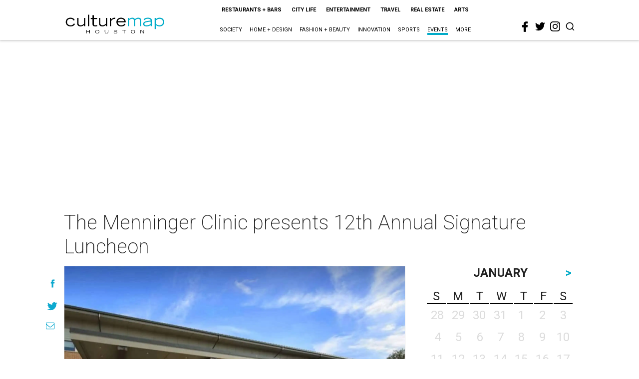

--- FILE ---
content_type: text/html; charset=utf-8
request_url: https://www.google.com/recaptcha/api2/aframe
body_size: 268
content:
<!DOCTYPE HTML><html><head><meta http-equiv="content-type" content="text/html; charset=UTF-8"></head><body><script nonce="Wh3NE4O2JjlS9L-OlZfbvQ">/** Anti-fraud and anti-abuse applications only. See google.com/recaptcha */ try{var clients={'sodar':'https://pagead2.googlesyndication.com/pagead/sodar?'};window.addEventListener("message",function(a){try{if(a.source===window.parent){var b=JSON.parse(a.data);var c=clients[b['id']];if(c){var d=document.createElement('img');d.src=c+b['params']+'&rc='+(localStorage.getItem("rc::a")?sessionStorage.getItem("rc::b"):"");window.document.body.appendChild(d);sessionStorage.setItem("rc::e",parseInt(sessionStorage.getItem("rc::e")||0)+1);localStorage.setItem("rc::h",'1768903959117');}}}catch(b){}});window.parent.postMessage("_grecaptcha_ready", "*");}catch(b){}</script></body></html>